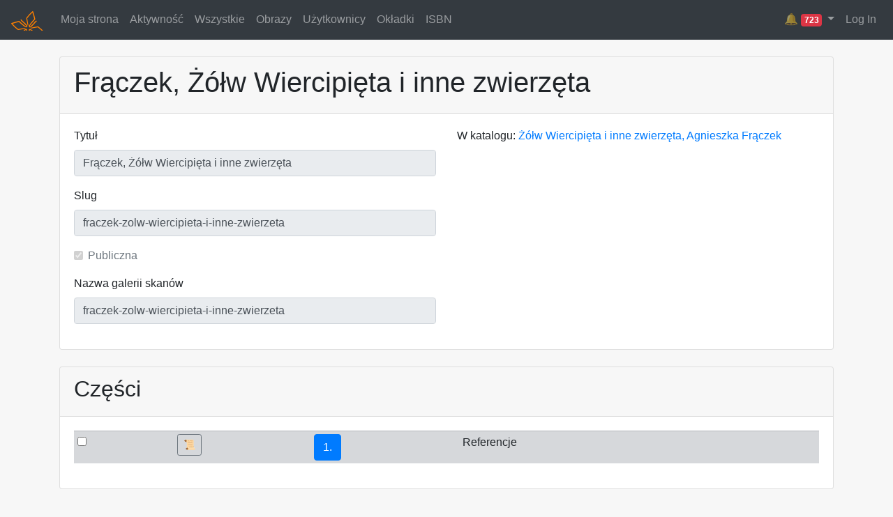

--- FILE ---
content_type: text/html; charset=utf-8
request_url: https://redakcja.wolnelektury.pl/documents/book/fraczek-zolw-wiercipieta-i-inne-zwierzeta/
body_size: 5441
content:
<!DOCTYPE html>




<html>
<head lang="pl">
    <meta http-equiv="Content-type" content="text/html; charset=utf-8" />
    <link rel="icon" href="/static/img/pr-icon.png" type="image/png" />
    <link rel="stylesheet" href="https://stackpath.bootstrapcdn.com/bootstrap/4.3.1/css/bootstrap.min.css" integrity="sha384-ggOyR0iXCbMQv3Xipma34MD+dH/1fQ784/j6cY/iJTQUOhcWr7x9JvoRxT2MZw1T" crossorigin="anonymous">
    <link href="/static/compressed/documents_styles.42bdb94e635c.css" rel="stylesheet" type="text/css" media="all" />
    <title>Frączek, Żółw Wiercipięta i inne zwierzęta ::
        Platforma Redakcyjna</title>
    
</head>
<body>



<nav class="navbar navbar-expand-md navbar-dark bg-dark">
  <a class="navbar-brand" href="/documents/catalogue/">
	  <img src="/static/img/wl-orange.49e1d94a160b.png" alt="Platforma">
  </a>
  <ul class="navbar-nav mr-auto">
        
    <li class="nav-item"><a class="nav-link" href="/documents/user/">Moja strona</a></li>

    <li class="nav-item"><a class="nav-link" href="/documents/activity/">Aktywność</a></li>

    <li class="nav-item"><a class="nav-link" href="/documents/catalogue/">Wszystkie</a></li>

    <li class="nav-item"><a class="nav-link" href="/documents/images/">Obrazy</a></li>

    <li class="nav-item"><a class="nav-link" href="/documents/users/">Użytkownicy</a></li>

    <li class="nav-item"><a class="nav-link" href="/cover/image/">Okładki</a></li>

    <li class="nav-item"><a class="nav-link" href="/isbn/">ISBN</a></li>


    </ul>

    <ul class="navbar-nav">

      
      
        <div class="nav-item dropdown">
          <a class="nav-link dropdown-toggle" href="#" role="button" data-toggle="dropdown" title="Alert">
            🔔
            <span class="badge badge-danger">723</span>
          </a>
          <div class="dropdown-menu dropdown-menu-right" style="max-width:400px; overflow: hidden;">
            
              <a class="dropdown-item" href="/documents/book/ksiega-liczb-tlum-cylkow/">
                Księga Liczb, tłum. Cylkow<br>
                Book parse error.
                
                  <br><small>Extra content at the end of the document, line 1166, column 19 (&lt;string&gt;, line 1166)</small>
                
              </a>
            
              <a class="dropdown-item" href="/documents/book/okakura-kakuz-ksiega-herbaty/">
                Okakura Kakuzō, Księga herbaty<br>
                Metadata parse error.
                
                  <br><small>Required field {http://purl.org/dc/elements/1.1/}title not found</small>
                
              </a>
            
              <a class="dropdown-item" href="/documents/book/maliszewski-zdania-na-wypadek-w-gore-rzeki/">
                Maliszewski, Zdania na wypadek, W górę rzeki<br>
                Metadata parse error.
                
                  <br><small>Multiple values not allowed for field &#x27;category.thema.main&#x27;</small>
                
              </a>
            
              <a class="dropdown-item" href="/documents/book/liebert__kolysanka_jodlowa__skazancy/">
                Liebert / Kolysanka Jodlowa / Skazancy<br>
                Metadata parse error.
                
                  <br><small>Multiple values not allowed for field &#x27;category.thema.main&#x27;</small>
                
              </a>
            
              <a class="dropdown-item" href="/documents/book/liebert__gusla__pejzaz/">
                Liebert, Gusła, I, Pejzaż<br>
                Metadata parse error.
                
                  <br><small>Multiple values not allowed for field &#x27;category.thema.main&#x27;</small>
                
              </a>
            
              <a class="dropdown-item" href="/documents/book/lew-i-osiel-bajki-nowe/">
                Krasicki, Bajki nowe, Lew i osieł<br>
                Metadata parse error.
                
                  <br><small>Multiple values not allowed for field &#x27;category.thema.main&#x27;</small>
                
              </a>
            
              <a class="dropdown-item" href="/documents/book/lesmian_napoj_cienisty_wieczor/">
                Leśmian, Napój cienisty, Wieczór<br>
                Metadata parse error.
                
                  <br><small>Multiple values not allowed for field &#x27;category.thema.main&#x27;</small>
                
              </a>
            
              <a class="dropdown-item" href="/documents/book/lesmian_napoj_cienisty_rozmowa/">
                Leśmian, Napój cienisty, Rozmowa<br>
                Metadata parse error.
                
                  <br><small>Multiple values not allowed for field &#x27;category.thema.main&#x27;</small>
                
              </a>
            
              <a class="dropdown-item" href="/documents/book/zapolska-o-czym-sie-nie-mowi/">
                Zapolska, O czym się nie mówi<br>
                Book parse error.
                
                  <br><small>Extra content at the end of the document, line 3184, column 19 (&lt;string&gt;, line 3184)</small>
                
              </a>
            
              <a class="dropdown-item" href="/documents/book/arnsztajnowa-archaniol-jutra-gdzie-jest-ten-spiz/">
                Arnsztajnowa, Archanioł jutra, Gdzie jest ten spiż<br>
                Cover is not local
                
              </a>
            
              <a class="dropdown-item" href="/documents/book/sygietynski-na-skalach-calvados/">
                Sygietyński, Na skałach Calvados<br>
                Book parse error.
                
                  <br><small>Extra content at the end of the document, line 1355, column 1 (&lt;string&gt;, line 1355)</small>
                
              </a>
            
              <a class="dropdown-item" href="/documents/book/lesia-ukrainka-gorit-moye-serce-jogo-zapalila/">
                Łesia Ukrainka, Горить моє серце, його запалила<br>
                Metadata parse error.
                
                  <br><small>Multiple values not allowed for field &#x27;category.thema.main&#x27;</small>
                
              </a>
            
              <a class="dropdown-item" href="/documents/book/lerberghe-piesn-ewy-oto-jest-pierwszy-ranek-swiata/">
                Lerberghe, Pieśń Ewy, Oto jest pierwszy ranek świata 	<br>
                Metadata parse error.
                
                  <br><small>Multiple values not allowed for field &#x27;category.thema.main&#x27;</small>
                
              </a>
            
              <a class="dropdown-item" href="/documents/book/len/">
                Andersen, Len<br>
                Metadata parse error.
                
                  <br><small>Multiple values not allowed for field &#x27;category.thema.main&#x27;</small>
                
              </a>
            
              <a class="dropdown-item" href="/documents/book/urke-nachalnik-zywe-grobowce/">
                Urke Nachalnik, Żywe grobowce<br>
                Metadata parse error.
                
                  <br><small>Required field {http://purl.org/dc/elements/1.1/}date not found</small>
                
              </a>
            
              <a class="dropdown-item" href="/documents/book/zygmunt-unilowski-wspolny-pokoj/">
                Zygmunt Uniłowski, Wspólny pokój<br>
                Book parse error.
                
                  <br><small>Start tag expected, &#x27;&lt;&#x27; not found, line 1, column 1 (&lt;string&gt;, line 1)</small>
                
              </a>
            
              <a class="dropdown-item" href="/documents/book/lessing-minna-barnhelm-czyli-szczescie-zolnierskie/">
                Lessing, Minna Barnhelm czyli szczęście żołnierskie<br>
                Book parse error.
                
                  <br><small>Extra content at the end of the document, line 4672, column 32 (&lt;string&gt;, line 4672)</small>
                
              </a>
            
              <a class="dropdown-item" href="/documents/book/koziol-czarne-kwiaty-dla-wszystkich-miasteczko-blizneziemia/">
                Kozioł, Czarne kwiaty dla wszystkich, Miasteczko Blizne/ziemia<br>
                Metadata parse error.
                
                  <br><small>Multiple values not allowed for field &#x27;category.thema.main&#x27;</small>
                
              </a>
            
              <a class="dropdown-item" href="/documents/book/koziol-czarne-kwiaty-dla-wszystkich-cyranowicz-slowa-w-wierszach-odbijane/">
                Kozioł, Czarne kwiaty dla wszystkich, Cyranowicz, Słowa w wierszach odbijane<br>
                Metadata parse error.
                
                  <br><small>Multiple values not allowed for field &#x27;category.thema.main&#x27;</small>
                
              </a>
            
              <a class="dropdown-item" href="/documents/book/kornhauser_zjadacze_kartofli_pojednanie/">
                Kornhauser_Zjadacze_kartofli_Pojednanie<br>
                Metadata parse error.
                
                  <br><small>Multiple values not allowed for field &#x27;category.thema.main&#x27;</small>
                
              </a>
            
          </div>
        </div>
      
      



  
  
    <a id="login" class="nav-item nav-link" href='/accounts/login/'>Log In</a>
  


    </ul>
</nav>

<div class="container mt-4 mb-4">
  

  <div class="card mt-4">
    <div class="card-header">
      <h1>Frączek, Żółw Wiercipięta i inne zwierzęta</h1>
    </div>
    <div class="card-body">
      <div class="row">
	<div class="col-md-6">


          
            <div class="form-group"><label for="id_title">Tytuł</label><input type="text" name="title" value="Frączek, Żółw Wiercipięta i inne zwierzęta" maxlength="255" class="form-control autoslug-source" disabled="disabled" placeholder="Tytuł" title="" required id="id_title"></div>
<div class="form-group"><label for="id_slug">Slug</label><input type="text" name="slug" value="fraczek-zolw-wiercipieta-i-inne-zwierzeta" maxlength="128" class="form-control autoslug" disabled="disabled" placeholder="Slug" title="" required id="id_slug"></div>
<div class="form-group"><div class="form-check"><input type="checkbox" name="public" disabled="disabled" class="form-check-input" id="id_public" checked><label class="form-check-label" for="id_public">Publiczna</label></div></div>
<div class="form-group"><label for="id_gallery">Nazwa galerii skanów</label><input type="text" name="gallery" value="fraczek-zolw-wiercipieta-i-inne-zwierzeta" maxlength="255" disabled="disabled" class="form-control" placeholder="Nazwa galerii skanów" title="" id="id_gallery"></div>
            
            

            


	</div>
	<div class="col-md-6">
          
            
              <p>
	        W katalogu:
	        <a href="/catalogue/book/fraczek-zolw-wiercipieta-i-inne-zwierzeta/">Żółw Wiercipięta i inne zwierzęta, Agnieszka Frączek</a>
              </p>

              

            
          
	</div>
      </div>
    </div>
  </div>

  <div class="card mt-4">
    <div class="card-header">
      <h2>Części</h2>
    </div>
    <div class="card-body">

      <table class='single-book-list table'><tbody>
        
          


<tr class="table-secondary table-sm">
    <td><input type="checkbox" name="select_chunk" value="13559" data-book-id="10546" /></td>
    <td class='book-settings-column'></td>
    <td><a class="btn btn-outline-secondary btn-sm" href="/documents/chunk_edit/fraczek-zolw-wiercipieta-i-inne-zwierzeta/1/" title="Ustawienia części">&#x1f4dc;</a></td>
    <td><a class="btn btn-primary" target="_blank" href="/editor/edit/fraczek-zolw-wiercipieta-i-inne-zwierzeta/1/">
      1.
      </a></td>
    <td>
      Referencje
    </td>
    <td class='user-column'>

    </td>

    </td>
    <td>
      
</td>
<td></td>
</tr>

        
      </tbody></table>
    </div>
  </div>




  <div class='card mt-4'>

    <div class="card-header">
      <h2>
        Publikacja
        |
        
          
            <span title="Książka do sprzedaży">💶</span>
          
        
        
      </h2>

    </div>
    <div class="card-body">
      <div class="row">
        <div class="col-lg-3">
          <img class="cover-preview" src="/cover/preview/fraczek-zolw-wiercipieta-i-inne-zwierzeta/" />
          
            <a href="/cover/image/6299/">Giovanni Antonio Guardi  (1699–1760) - Słoń</a>
          
          <br><br>

          <form action="/cover/quick-import/10546/" method="post">
            <input type="hidden" name="csrfmiddlewaretoken" value="FcVvanXFgY55VQl1lJkqFk0s8Z9NBicfKx2MCNDiSn6oYZYZNpB2fvuT0gmLuVQV">
            <div class="input-group">
              <input type="url" name="url" class="form-control" placeholder="URL okładki">
              <button type="submit" class="btn btn-sm btn-info">Ustaw</button>
            </div>
          </form>


          <br><br>
          <form action="/cover/preview/fraczek-zolw-wiercipieta-i-inne-zwierzeta/">
            <input type="hidden" name="download" value="1">
            Pobierz okładkę:
            <div class="input-group">
              <select class="form-control" name='cover_class'>
	        <option value="default">nowa</option>
	        <option value="m-label">nowa + label</option>
                <option value="legacy">dawna</option>
              </select><br>
              <input class="form-control" name="width" type="number" required value="600" size="3" placeholder="szer.">
              <input class="form-control" name="height" type="number" size="3" placeholder="wys.">
              <button type="submit" class="btn btn-sm btn-primary">🡇</button>
            </div>
          </form>
        </div>
        <div class="col-lg-9">
          <p>Ostatnio opublikowano:
            
              14 stycznia 2023 10:26
            
          </p>

          
            <p>
              <a href="/documents/book/fraczek-zolw-wiercipieta-i-inne-zwierzeta/xml" rel="nofollow">Pełny XML</a><br/>
              <a target="_blank" href="/documents/book/fraczek-zolw-wiercipieta-i-inne-zwierzeta/html" rel="nofollow">Wersja HTML</a><br/>
              <a href="/documents/book/fraczek-zolw-wiercipieta-i-inne-zwierzeta/txt" rel="nofollow">Wersja TXT</a><br/>
              <a href="/documents/book/fraczek-zolw-wiercipieta-i-inne-zwierzeta/pdf" rel="nofollow">Wersja PDF</a><br/>
              <a href="/documents/book/fraczek-zolw-wiercipieta-i-inne-zwierzeta/pdf-mobile" rel="nofollow">Wersja PDF na telefony</a><br/>
              <a href="/documents/book/fraczek-zolw-wiercipieta-i-inne-zwierzeta/epub" rel="nofollow">Wersja EPUB</a>
              <a href="/documents/book/fraczek-zolw-wiercipieta-i-inne-zwierzeta/epubcheck" rel="nofollow">sprawdź</a><br/>
              <a href="/documents/book/fraczek-zolw-wiercipieta-i-inne-zwierzeta/mobi" rel="nofollow">Wersja MOBI</a><br/>
            </p>

            <p><a href="./synchro">Sprawdź synchronizację</a></p>

            <div class="row mb-4">
  <div class="col-4">
    ISBN
    
      <span class="badge badge-primary" title="ISBN-978-83-288-6401-6">pdf</span>
    
      <span class="badge badge-primary" title="ISBN-978-83-288-6402-3">epub</span>
    
      <span class="badge badge-primary" title="ISBN-978-83-288-6403-0">mobi</span>
    
  </div>
  <div class="col-4">
    
    
  </div>
</div>


            
              <a href="/accounts/login/">Zaloguj się, aby opublikować.</a>
            
          
        </div>
      </div>
    </div>
  </div>


  
    <div class="card mt-4">
      <div class="card-header">
        <h2>Statystyki</h2>
      </div>
      <div class="card-body">
        <table class="table">
          <thead>
            <tr>
              <th>
                książka
              </th>
              <th>znaki</th>
              <th>znaki (z przypisami)</th>
              <th>słowa</th>
              <th>słowa (z przypisami)</th>
              <th>wiersze (+ inne znaki)</th>
              <th>wiersze (+ inne znaki, z przypisami)</th>
            </tr>
          </thead>
          <tbody>
            <tr>
  <td style="padding-left: 0.75em;">
    Żółw Wiercipięta i inne zwierzęta
  </td>
  
    <td>0</td>
    <td>0</td>
    <td>0</td>
    <td>0</td>
    <td>0 <small>+ 0 zn.</small></td>
    <td>0 <small> + 0 zn.</small></td>
  
</tr>

  
    <tr>
  <td style="padding-left: 1.75em;">
    Żółw Wiercipięta
  </td>
  
    <td>1070</td>
    <td>1070</td>
    <td>172</td>
    <td>172</td>
    <td>38 <small>+ 33 zn.</small></td>
    <td>38 <small> + 33 zn.</small></td>
  
</tr>


  
    <tr>
  <td style="padding-left: 1.75em;">
    Kotek
  </td>
  
    <td>520</td>
    <td>535</td>
    <td>87</td>
    <td>89</td>
    <td>18 <small>+ 22 zn.</small></td>
    <td>18 <small> + 22 zn.</small></td>
  
</tr>


  
    <tr>
  <td style="padding-left: 1.75em;">
    Pies
  </td>
  
    <td>491</td>
    <td>495</td>
    <td>86</td>
    <td>87</td>
    <td>16 <small>+ 21 zn.</small></td>
    <td>16 <small> + 21 zn.</small></td>
  
</tr>


  
    <tr>
  <td style="padding-left: 1.75em;">
    Kogut
  </td>
  
    <td>540</td>
    <td>546</td>
    <td>87</td>
    <td>88</td>
    <td>18 <small>+ 22 zn.</small></td>
    <td>18 <small> + 22 zn.</small></td>
  
</tr>


  
    <tr>
  <td style="padding-left: 1.75em;">
    Prosiaczek
  </td>
  
    <td>538</td>
    <td>543</td>
    <td>89</td>
    <td>90</td>
    <td>18 <small>+ 27 zn.</small></td>
    <td>18 <small> + 27 zn.</small></td>
  
</tr>


  
    <tr>
  <td style="padding-left: 1.75em;">
    Owca
  </td>
  
    <td>525</td>
    <td>531</td>
    <td>94</td>
    <td>95</td>
    <td>18 <small>+ 21 zn.</small></td>
    <td>18 <small> + 21 zn.</small></td>
  
</tr>


  
    <tr>
  <td style="padding-left: 1.75em;">
    Koza
  </td>
  
    <td>528</td>
    <td>694</td>
    <td>86</td>
    <td>113</td>
    <td>18 <small>+ 21 zn.</small></td>
    <td>18 <small> + 21 zn.</small></td>
  
</tr>


  
    <tr>
  <td style="padding-left: 1.75em;">
    Krowa
  </td>
  
    <td>681</td>
    <td>681</td>
    <td>112</td>
    <td>112</td>
    <td>24 <small>+ 22 zn.</small></td>
    <td>24 <small> + 22 zn.</small></td>
  
</tr>


  
    <tr>
  <td style="padding-left: 1.75em;">
    Pająk
  </td>
  
    <td>477</td>
    <td>516</td>
    <td>78</td>
    <td>84</td>
    <td>20 <small>+ 22 zn.</small></td>
    <td>20 <small> + 22 zn.</small></td>
  
</tr>


  
    <tr>
  <td style="padding-left: 1.75em;">
    Ślimak
  </td>
  
    <td>582</td>
    <td>585</td>
    <td>94</td>
    <td>95</td>
    <td>20 <small>+ 23 zn.</small></td>
    <td>20 <small> + 23 zn.</small></td>
  
</tr>


  
    <tr>
  <td style="padding-left: 1.75em;">
    Biedronka
  </td>
  
    <td>790</td>
    <td>794</td>
    <td>129</td>
    <td>130</td>
    <td>28 <small>+ 26 zn.</small></td>
    <td>28 <small> + 26 zn.</small></td>
  
</tr>


  
    <tr>
  <td style="padding-left: 1.75em;">
    Zajączek
  </td>
  
    <td>549</td>
    <td>549</td>
    <td>88</td>
    <td>88</td>
    <td>23 <small>+ 25 zn.</small></td>
    <td>23 <small> + 25 zn.</small></td>
  
</tr>


  
    <tr>
  <td style="padding-left: 1.75em;">
    Wiewiórka
  </td>
  
    <td>673</td>
    <td>673</td>
    <td>115</td>
    <td>115</td>
    <td>22 <small>+ 26 zn.</small></td>
    <td>22 <small> + 26 zn.</small></td>
  
</tr>


  
    <tr>
  <td style="padding-left: 1.75em;">
    Wilk
  </td>
  
    <td>667</td>
    <td>667</td>
    <td>114</td>
    <td>114</td>
    <td>22 <small>+ 21 zn.</small></td>
    <td>22 <small> + 21 zn.</small></td>
  
</tr>


  
    <tr>
  <td style="padding-left: 1.75em;">
    Miś
  </td>
  
    <td>540</td>
    <td>564</td>
    <td>94</td>
    <td>98</td>
    <td>18 <small>+ 20 zn.</small></td>
    <td>18 <small> + 20 zn.</small></td>
  
</tr>


  
    <tr>
  <td style="padding-left: 1.75em;">
    Zebra
  </td>
  
    <td>438</td>
    <td>438</td>
    <td>68</td>
    <td>68</td>
    <td>16 <small>+ 22 zn.</small></td>
    <td>16 <small> + 22 zn.</small></td>
  
</tr>


  
    <tr>
  <td style="padding-left: 1.75em;">
    Hipopotam
  </td>
  
    <td>591</td>
    <td>606</td>
    <td>100</td>
    <td>102</td>
    <td>22 <small>+ 26 zn.</small></td>
    <td>22 <small> + 26 zn.</small></td>
  
</tr>


  
    <tr>
  <td style="padding-left: 1.75em;">
    Wielbłąd
  </td>
  
    <td>641</td>
    <td>641</td>
    <td>105</td>
    <td>105</td>
    <td>24 <small>+ 25 zn.</small></td>
    <td>24 <small> + 25 zn.</small></td>
  
</tr>


  
    <tr>
  <td style="padding-left: 1.75em;">
    Struś
  </td>
  
    <td>426</td>
    <td>426</td>
    <td>74</td>
    <td>74</td>
    <td>15 <small>+ 22 zn.</small></td>
    <td>15 <small> + 22 zn.</small></td>
  
</tr>


  
    <tr>
  <td style="padding-left: 1.75em;">
    Lew
  </td>
  
    <td>467</td>
    <td>478</td>
    <td>79</td>
    <td>81</td>
    <td>16 <small>+ 20 zn.</small></td>
    <td>16 <small> + 20 zn.</small></td>
  
</tr>


  
    <tr>
  <td style="padding-left: 1.75em;">
    Żyrafa
  </td>
  
    <td>555</td>
    <td>555</td>
    <td>90</td>
    <td>90</td>
    <td>20 <small>+ 23 zn.</small></td>
    <td>20 <small> + 23 zn.</small></td>
  
</tr>


  
    <tr>
  <td style="padding-left: 1.75em;">
    Słoń
  </td>
  
    <td>585</td>
    <td>585</td>
    <td>97</td>
    <td>97</td>
    <td>20 <small>+ 21 zn.</small></td>
    <td>20 <small> + 21 zn.</small></td>
  
</tr>


  
  <tr>
    <td style="padding-left: 0.75em;">&Sigma;</td>
    <td>12874</td>
    <td>13172</td>
    <td>2138</td>
    <td>2187</td>

    <td>454 <small>+ 511 zn.</small></td>
    <td>454 <small> + 511 zn.</small></td>

  </tr>


        </tbody>
      </table>
    </div>
  </div>


</div>


<script
    src="https://ajax.googleapis.com/ajax/libs/jquery/1.12.4/jquery.min.js"
    integrity="sha384-nvAa0+6Qg9clwYCGGPpDQLVpLNn0fRaROjHqs13t4Ggj3Ez50XnGQqc/r8MhnRDZ"
    crossorigin="anonymous"></script>
<script src="https://stackpath.bootstrapcdn.com/bootstrap/4.3.1/js/bootstrap.min.js" integrity="sha384-JjSmVgyd0p3pXB1rRibZUAYoIIy6OrQ6VrjIEaFf/nJGzIxFDsf4x0xIM+B07jRM" crossorigin="anonymous"></script>

<script type="text/javascript" src="/static/compressed/documents_scripts.7f082750c560.js" charset="utf-8"></script>



</body>
</html>


--- FILE ---
content_type: text/css
request_url: https://redakcja.wolnelektury.pl/static/compressed/documents_styles.42bdb94e635c.css
body_size: 2088
content:
/*
    Document   : filelist
    Created on : 2009-09-04, 20:44:44
    Author     : lreqc
    Description:
        Dodatkowe style dla listy plików na stronie głównej.
*/

body {
	background: #f7f7f7;
}

img {
    border: 0;
}

.editable td {
    padding: 1px;
}
.editable input, .editable select, .editable textarea {
    width: 400px;
}
.editable .number-input {
    width: 100px;
}


#last-edited-list ul {
	margin: 0px;
}

#last-edited-list li {
	margin-bottom: 1em;
}

#last-edited-list .date {
	font-size: 70%;
	color: #808080;
}



.error {
    color: red;
    font-weight: bold;
}

.success {
    color: green;
}

#error-list {
    color: red;
}

#skipped-list {
    color: #666;
}

/* Big cheesy publish button */
#publish-button {
        color: black;
        border: 2px solid black; 
        border-radius: 20px;
        box-shadow: 0px 0px 15px #88f;
        /*moz-border-radius: 20px;
        -moz-box-shadow: 10px 10px 5px #888;*/
        font-size:1.5em; 
        padding: 1em; 
        background: -moz-linear-gradient(top,  #fff,  #44f);
        -moz-transition: all 0.5s ease-in-out;        
        margin: 20px;
}

#publish-button:hover {
    -moz-transition: all 0.5s ease-in-out;        
    -moz-transform: scale(1.1);
    background: -moz-linear-gradient(top,  #fff,  #88f);
    -moz-box-shadow: 0px 0px 30px #ff8;
}

#publish-button:active {
    background: -moz-linear-gradient(top,  #88f,  #fff);
}


/* book list */

.book-search-column input {
    width: 96%;
}

.book-list-user .user-column {
    display: none;
}


/* wall */
.wall {
    padding-left: 0;
    list-style: none;
}

.wall li {
    clear: left;
    border-top: 1px dotted gray;
    padding: 0 1em 2em 1em;
    margin-bottom: 0;
}

.wall .gravatar {
    float: left;
    margin-right: 1em;
    margin-left: -1em;
}
.wall h3 {
    font-size: 1.25em;
    margin-top: 0;
}

.wall .time {
    /* float:right; */
}

.wall .anonymous {
    background-color: #efa;
}

.wall .comment {
    background-color: #dfc;
}

.wall .publish {
    background-color: #fdc;
}

div.cover-preview {
	width: 216px;
	min-height: 300px;
	float: left;
	margin-right: 2em;
}

img.cover-preview {
	width: 216px;
	height: 300px;
}
